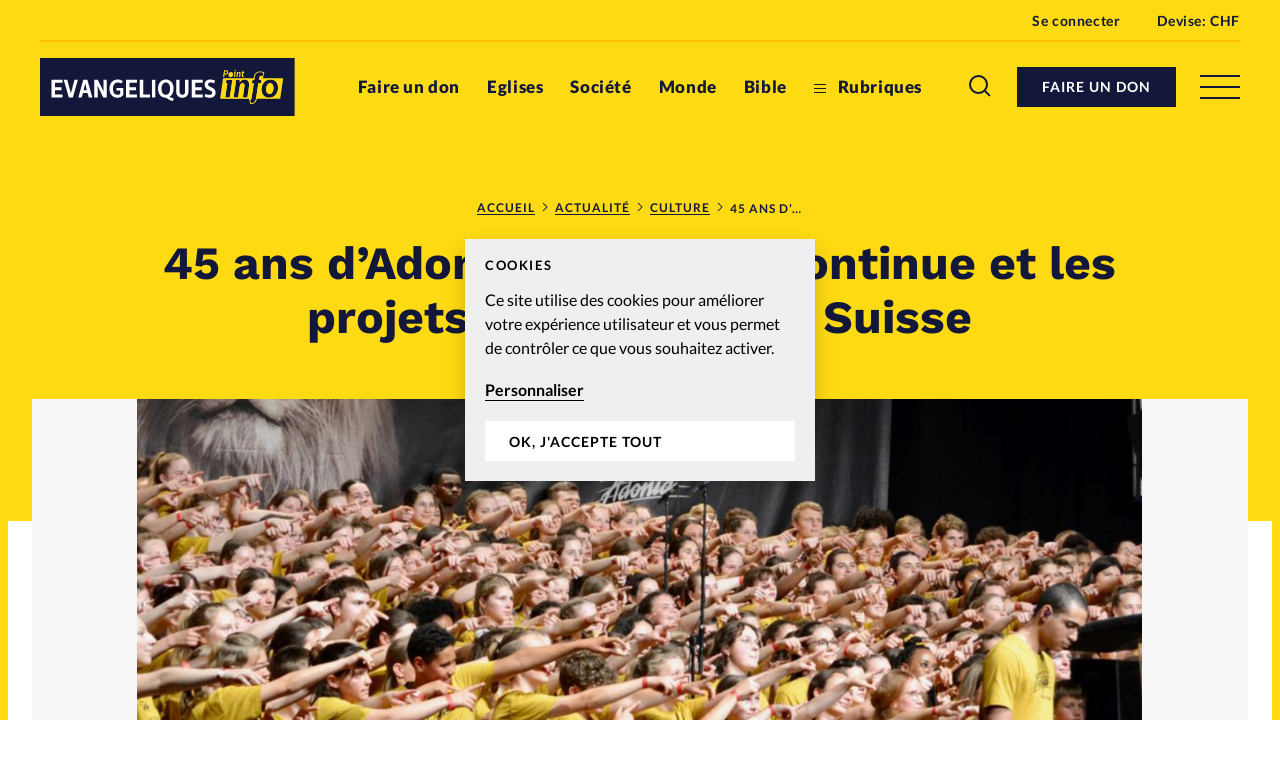

--- FILE ---
content_type: text/html; charset=UTF-8
request_url: https://www.evangeliques.info/2024/03/21/45-ans-dadonia-le-succes-continue-et-les-projets-fourmillent-en-suisse/
body_size: 20388
content:


<!doctype html>
<html class="no-js" lang="fr-FR">
<head>
	<meta charset="" />
	<meta http-equiv="Content-Type" content="text/html; charset=UTF-8" />
	<meta http-equiv="X-UA-Compatible" content="IE=edge">
	<meta name="viewport" content="width=device-width, initial-scale=1">
	<link rel="author" href="/humans.txt" />
	<link rel="pingback" href="" />
	<link rel="profile" href="http://gmpg.org/xfn/11">

	<script type="text/javascript">
		var html = document.getElementsByTagName('html')[0];
		html.className = html.className.replace(/(?:^|\s)no-js(?!\S)/g, 'js');
	</script>

		<meta name='robots' content='index, follow, max-image-preview:large, max-snippet:-1, max-video-preview:-1' />

	<!-- This site is optimized with the Yoast SEO plugin v20.6 - https://yoast.com/wordpress/plugins/seo/ -->
	<title>45 ans d’Adonia: le succès continue et les projets fourmillent en Suisse - Evangeliques.info</title>
	<meta name="description" content="2024 marque le 45e anniversaire de l’association évangélique suisse Adonia. Audiovisuel, sports et musique, les projets ne manquent pas pour sensibiliser les enfants et les jeunes à la foi." />
	<link rel="canonical" href="https://www.evangeliques.info/2024/03/21/45-ans-dadonia-le-succes-continue-et-les-projets-fourmillent-en-suisse/" />
	<meta property="og:locale" content="fr_FR" />
	<meta property="og:type" content="article" />
	<meta property="og:title" content="45 ans d’Adonia: le succès continue et les projets fourmillent en Suisse - Evangeliques.info" />
	<meta property="og:description" content="2024 marque le 45e anniversaire de l’association évangélique suisse Adonia. Audiovisuel, sports et musique, les projets ne manquent pas pour sensibiliser les enfants et les jeunes à la foi." />
	<meta property="og:url" content="https://www.evangeliques.info/2024/03/21/45-ans-dadonia-le-succes-continue-et-les-projets-fourmillent-en-suisse/" />
	<meta property="og:site_name" content="Evangeliques.info" />
	<meta property="article:publisher" content="https://www.facebook.com/Evangeliques.info" />
	<meta property="article:published_time" content="2024-03-21T14:30:00+00:00" />
	<meta property="article:modified_time" content="2024-08-07T08:12:30+00:00" />
	<meta property="og:image" content="https://www.evangeliques.info/wp-content/uploads/sites/2/2024/03/Screenshot-2024-03-21-12.41.36.png" />
	<meta property="og:image:width" content="1414" />
	<meta property="og:image:height" content="818" />
	<meta property="og:image:type" content="image/png" />
	<meta name="author" content="Rédigé par Charlotte Moulin, relu par Maude Burkhalter" />
	<meta name="twitter:card" content="summary_large_image" />
	<meta name="twitter:creator" content="@EvangeliquesI" />
	<meta name="twitter:site" content="@EvangeliquesI" />
	<meta name="twitter:label1" content="Écrit par" />
	<meta name="twitter:data1" content="Rédigé par Charlotte Moulin, relu par Maude Burkhalter" />
	<meta name="twitter:label2" content="Durée de lecture estimée" />
	<meta name="twitter:data2" content="2 minutes" />
	<script type="application/ld+json" class="yoast-schema-graph">{"@context":"https://schema.org","@graph":[{"@type":"Article","@id":"https://www.evangeliques.info/2024/03/21/45-ans-dadonia-le-succes-continue-et-les-projets-fourmillent-en-suisse/#article","isPartOf":{"@id":"https://www.evangeliques.info/2024/03/21/45-ans-dadonia-le-succes-continue-et-les-projets-fourmillent-en-suisse/"},"author":{"name":"Rédigé par Charlotte Moulin, relu par Maude Burkhalter","@id":"https://www.evangeliques.info/#/schema/person/e8ff0dbfdc6eb9add5405623b42e442f"},"headline":"45 ans d’Adonia: le succès continue et les projets fourmillent en Suisse","datePublished":"2024-03-21T14:30:00+00:00","dateModified":"2024-08-07T08:12:30+00:00","mainEntityOfPage":{"@id":"https://www.evangeliques.info/2024/03/21/45-ans-dadonia-le-succes-continue-et-les-projets-fourmillent-en-suisse/"},"wordCount":349,"publisher":{"@id":"https://www.evangeliques.info/#organization"},"image":{"@id":"https://www.evangeliques.info/2024/03/21/45-ans-dadonia-le-succes-continue-et-les-projets-fourmillent-en-suisse/#primaryimage"},"thumbnailUrl":"https://www.evangeliques.info/wp-content/uploads/sites/2/2024/03/Screenshot-2024-03-21-12.41.36.png","keywords":["Bible","Culture","Education","Enfance","Evangéliques","Evangélisation","Jeunesse","Médias","Musique","Sports","Suisse"],"articleSection":["Culture"],"inLanguage":"fr-FR"},{"@type":"WebPage","@id":"https://www.evangeliques.info/2024/03/21/45-ans-dadonia-le-succes-continue-et-les-projets-fourmillent-en-suisse/","url":"https://www.evangeliques.info/2024/03/21/45-ans-dadonia-le-succes-continue-et-les-projets-fourmillent-en-suisse/","name":"45 ans d’Adonia: le succès continue et les projets fourmillent en Suisse - Evangeliques.info","isPartOf":{"@id":"https://www.evangeliques.info/#website"},"primaryImageOfPage":{"@id":"https://www.evangeliques.info/2024/03/21/45-ans-dadonia-le-succes-continue-et-les-projets-fourmillent-en-suisse/#primaryimage"},"image":{"@id":"https://www.evangeliques.info/2024/03/21/45-ans-dadonia-le-succes-continue-et-les-projets-fourmillent-en-suisse/#primaryimage"},"thumbnailUrl":"https://www.evangeliques.info/wp-content/uploads/sites/2/2024/03/Screenshot-2024-03-21-12.41.36.png","datePublished":"2024-03-21T14:30:00+00:00","dateModified":"2024-08-07T08:12:30+00:00","description":"2024 marque le 45e anniversaire de l’association évangélique suisse Adonia. Audiovisuel, sports et musique, les projets ne manquent pas pour sensibiliser les enfants et les jeunes à la foi.","breadcrumb":{"@id":"https://www.evangeliques.info/2024/03/21/45-ans-dadonia-le-succes-continue-et-les-projets-fourmillent-en-suisse/#breadcrumb"},"inLanguage":"fr-FR","potentialAction":[{"@type":"ReadAction","target":["https://www.evangeliques.info/2024/03/21/45-ans-dadonia-le-succes-continue-et-les-projets-fourmillent-en-suisse/"]}]},{"@type":"ImageObject","inLanguage":"fr-FR","@id":"https://www.evangeliques.info/2024/03/21/45-ans-dadonia-le-succes-continue-et-les-projets-fourmillent-en-suisse/#primaryimage","url":"https://www.evangeliques.info/wp-content/uploads/sites/2/2024/03/Screenshot-2024-03-21-12.41.36.png","contentUrl":"https://www.evangeliques.info/wp-content/uploads/sites/2/2024/03/Screenshot-2024-03-21-12.41.36.png","width":1414,"height":818,"caption":"45 ans d’Adonia: le succès continue et les projets fourmillent en Suisse"},{"@type":"BreadcrumbList","@id":"https://www.evangeliques.info/2024/03/21/45-ans-dadonia-le-succes-continue-et-les-projets-fourmillent-en-suisse/#breadcrumb","itemListElement":[{"@type":"ListItem","position":1,"name":"Accueil","item":"https://www.evangeliques.info/"},{"@type":"ListItem","position":2,"name":"Actualité","item":"https://www.evangeliques.info/actualite/"},{"@type":"ListItem","position":3,"name":"Culture","item":"https://www.evangeliques.info/rubrique/culture/"},{"@type":"ListItem","position":4,"name":"45 ans d’Adonia: le succès continue et les projets fourmillent en Suisse"}]},{"@type":"WebSite","@id":"https://www.evangeliques.info/#website","url":"https://www.evangeliques.info/","name":"Evangeliques.info","description":"L&#039;info en continu : francophone, protestante, factuelle.","publisher":{"@id":"https://www.evangeliques.info/#organization"},"potentialAction":[{"@type":"SearchAction","target":{"@type":"EntryPoint","urlTemplate":"https://www.evangeliques.info/?s={search_term_string}"},"query-input":"required name=search_term_string"}],"inLanguage":"fr-FR"},{"@type":"Organization","@id":"https://www.evangeliques.info/#organization","name":"Evangeliques.info","url":"https://www.evangeliques.info/","logo":{"@type":"ImageObject","inLanguage":"fr-FR","@id":"https://www.evangeliques.info/#/schema/logo/image/","url":"https://www.evangeliques.info/wp-content/uploads/sites/2/2020/06/evi-favicon-192x192-1.png","contentUrl":"https://www.evangeliques.info/wp-content/uploads/sites/2/2020/06/evi-favicon-192x192-1.png","width":192,"height":192,"caption":"Evangeliques.info"},"image":{"@id":"https://www.evangeliques.info/#/schema/logo/image/"},"sameAs":["https://www.facebook.com/Evangeliques.info","https://twitter.com/EvangeliquesI"]},{"@type":"Person","@id":"https://www.evangeliques.info/#/schema/person/e8ff0dbfdc6eb9add5405623b42e442f","name":"Rédigé par Charlotte Moulin, relu par Maude Burkhalter","image":{"@type":"ImageObject","inLanguage":"fr-FR","@id":"https://www.evangeliques.info/#/schema/person/image/","url":"https://secure.gravatar.com/avatar/6dc7edec2cdaec062319e2590d3aa6f7?s=96&d=mm&r=g","contentUrl":"https://secure.gravatar.com/avatar/6dc7edec2cdaec062319e2590d3aa6f7?s=96&d=mm&r=g","caption":"Rédigé par Charlotte Moulin, relu par Maude Burkhalter"},"url":"https://www.evangeliques.info/author/charlotte/"}]}</script>
	<!-- / Yoast SEO plugin. -->


<link rel='dns-prefetch' href='//p.alliance-presse.com' />
<link rel='dns-prefetch' href='//js.stripe.com' />
<style id='safe-svg-svg-icon-style-inline-css' type='text/css'>
.safe-svg-cover .safe-svg-inside{display:inline-block;max-width:100%}.safe-svg-cover svg{height:100%;max-height:100%;max-width:100%;width:100%}

</style>
<link rel='stylesheet' id='wc-blocks-vendors-style-css' href='https://www.evangeliques.info/wp-content/plugins/woocommerce/packages/woocommerce-blocks/build/wc-blocks-vendors-style.css' type='text/css' media='all' />
<link rel='stylesheet' id='wc-blocks-style-css' href='https://www.evangeliques.info/wp-content/plugins/woocommerce/packages/woocommerce-blocks/build/wc-blocks-style.css' type='text/css' media='all' />
<link rel='stylesheet' id='wc-memberships-blocks-css' href='https://www.evangeliques.info/wp-content/plugins/woocommerce-memberships/assets/css/blocks/wc-memberships-blocks.min.css' type='text/css' media='all' />
<link rel='stylesheet' id='classic-theme-styles-css' href='https://www.evangeliques.info/wp-includes/css/classic-themes.min.css' type='text/css' media='all' />
<style id='global-styles-inline-css' type='text/css'>
body{--wp--preset--color--black: #000000;--wp--preset--color--cyan-bluish-gray: #abb8c3;--wp--preset--color--white: #ffffff;--wp--preset--color--pale-pink: #f78da7;--wp--preset--color--vivid-red: #cf2e2e;--wp--preset--color--luminous-vivid-orange: #ff6900;--wp--preset--color--luminous-vivid-amber: #fcb900;--wp--preset--color--light-green-cyan: #7bdcb5;--wp--preset--color--vivid-green-cyan: #00d084;--wp--preset--color--pale-cyan-blue: #8ed1fc;--wp--preset--color--vivid-cyan-blue: #0693e3;--wp--preset--color--vivid-purple: #9b51e0;--wp--preset--gradient--vivid-cyan-blue-to-vivid-purple: linear-gradient(135deg,rgba(6,147,227,1) 0%,rgb(155,81,224) 100%);--wp--preset--gradient--light-green-cyan-to-vivid-green-cyan: linear-gradient(135deg,rgb(122,220,180) 0%,rgb(0,208,130) 100%);--wp--preset--gradient--luminous-vivid-amber-to-luminous-vivid-orange: linear-gradient(135deg,rgba(252,185,0,1) 0%,rgba(255,105,0,1) 100%);--wp--preset--gradient--luminous-vivid-orange-to-vivid-red: linear-gradient(135deg,rgba(255,105,0,1) 0%,rgb(207,46,46) 100%);--wp--preset--gradient--very-light-gray-to-cyan-bluish-gray: linear-gradient(135deg,rgb(238,238,238) 0%,rgb(169,184,195) 100%);--wp--preset--gradient--cool-to-warm-spectrum: linear-gradient(135deg,rgb(74,234,220) 0%,rgb(151,120,209) 20%,rgb(207,42,186) 40%,rgb(238,44,130) 60%,rgb(251,105,98) 80%,rgb(254,248,76) 100%);--wp--preset--gradient--blush-light-purple: linear-gradient(135deg,rgb(255,206,236) 0%,rgb(152,150,240) 100%);--wp--preset--gradient--blush-bordeaux: linear-gradient(135deg,rgb(254,205,165) 0%,rgb(254,45,45) 50%,rgb(107,0,62) 100%);--wp--preset--gradient--luminous-dusk: linear-gradient(135deg,rgb(255,203,112) 0%,rgb(199,81,192) 50%,rgb(65,88,208) 100%);--wp--preset--gradient--pale-ocean: linear-gradient(135deg,rgb(255,245,203) 0%,rgb(182,227,212) 50%,rgb(51,167,181) 100%);--wp--preset--gradient--electric-grass: linear-gradient(135deg,rgb(202,248,128) 0%,rgb(113,206,126) 100%);--wp--preset--gradient--midnight: linear-gradient(135deg,rgb(2,3,129) 0%,rgb(40,116,252) 100%);--wp--preset--duotone--dark-grayscale: url('#wp-duotone-dark-grayscale');--wp--preset--duotone--grayscale: url('#wp-duotone-grayscale');--wp--preset--duotone--purple-yellow: url('#wp-duotone-purple-yellow');--wp--preset--duotone--blue-red: url('#wp-duotone-blue-red');--wp--preset--duotone--midnight: url('#wp-duotone-midnight');--wp--preset--duotone--magenta-yellow: url('#wp-duotone-magenta-yellow');--wp--preset--duotone--purple-green: url('#wp-duotone-purple-green');--wp--preset--duotone--blue-orange: url('#wp-duotone-blue-orange');--wp--preset--font-size--small: 13px;--wp--preset--font-size--medium: 20px;--wp--preset--font-size--large: 36px;--wp--preset--font-size--x-large: 42px;--wp--preset--spacing--20: 0.44rem;--wp--preset--spacing--30: 0.67rem;--wp--preset--spacing--40: 1rem;--wp--preset--spacing--50: 1.5rem;--wp--preset--spacing--60: 2.25rem;--wp--preset--spacing--70: 3.38rem;--wp--preset--spacing--80: 5.06rem;--wp--preset--shadow--natural: 6px 6px 9px rgba(0, 0, 0, 0.2);--wp--preset--shadow--deep: 12px 12px 50px rgba(0, 0, 0, 0.4);--wp--preset--shadow--sharp: 6px 6px 0px rgba(0, 0, 0, 0.2);--wp--preset--shadow--outlined: 6px 6px 0px -3px rgba(255, 255, 255, 1), 6px 6px rgba(0, 0, 0, 1);--wp--preset--shadow--crisp: 6px 6px 0px rgba(0, 0, 0, 1);}:where(.is-layout-flex){gap: 0.5em;}body .is-layout-flow > .alignleft{float: left;margin-inline-start: 0;margin-inline-end: 2em;}body .is-layout-flow > .alignright{float: right;margin-inline-start: 2em;margin-inline-end: 0;}body .is-layout-flow > .aligncenter{margin-left: auto !important;margin-right: auto !important;}body .is-layout-constrained > .alignleft{float: left;margin-inline-start: 0;margin-inline-end: 2em;}body .is-layout-constrained > .alignright{float: right;margin-inline-start: 2em;margin-inline-end: 0;}body .is-layout-constrained > .aligncenter{margin-left: auto !important;margin-right: auto !important;}body .is-layout-constrained > :where(:not(.alignleft):not(.alignright):not(.alignfull)){max-width: var(--wp--style--global--content-size);margin-left: auto !important;margin-right: auto !important;}body .is-layout-constrained > .alignwide{max-width: var(--wp--style--global--wide-size);}body .is-layout-flex{display: flex;}body .is-layout-flex{flex-wrap: wrap;align-items: center;}body .is-layout-flex > *{margin: 0;}:where(.wp-block-columns.is-layout-flex){gap: 2em;}.has-black-color{color: var(--wp--preset--color--black) !important;}.has-cyan-bluish-gray-color{color: var(--wp--preset--color--cyan-bluish-gray) !important;}.has-white-color{color: var(--wp--preset--color--white) !important;}.has-pale-pink-color{color: var(--wp--preset--color--pale-pink) !important;}.has-vivid-red-color{color: var(--wp--preset--color--vivid-red) !important;}.has-luminous-vivid-orange-color{color: var(--wp--preset--color--luminous-vivid-orange) !important;}.has-luminous-vivid-amber-color{color: var(--wp--preset--color--luminous-vivid-amber) !important;}.has-light-green-cyan-color{color: var(--wp--preset--color--light-green-cyan) !important;}.has-vivid-green-cyan-color{color: var(--wp--preset--color--vivid-green-cyan) !important;}.has-pale-cyan-blue-color{color: var(--wp--preset--color--pale-cyan-blue) !important;}.has-vivid-cyan-blue-color{color: var(--wp--preset--color--vivid-cyan-blue) !important;}.has-vivid-purple-color{color: var(--wp--preset--color--vivid-purple) !important;}.has-black-background-color{background-color: var(--wp--preset--color--black) !important;}.has-cyan-bluish-gray-background-color{background-color: var(--wp--preset--color--cyan-bluish-gray) !important;}.has-white-background-color{background-color: var(--wp--preset--color--white) !important;}.has-pale-pink-background-color{background-color: var(--wp--preset--color--pale-pink) !important;}.has-vivid-red-background-color{background-color: var(--wp--preset--color--vivid-red) !important;}.has-luminous-vivid-orange-background-color{background-color: var(--wp--preset--color--luminous-vivid-orange) !important;}.has-luminous-vivid-amber-background-color{background-color: var(--wp--preset--color--luminous-vivid-amber) !important;}.has-light-green-cyan-background-color{background-color: var(--wp--preset--color--light-green-cyan) !important;}.has-vivid-green-cyan-background-color{background-color: var(--wp--preset--color--vivid-green-cyan) !important;}.has-pale-cyan-blue-background-color{background-color: var(--wp--preset--color--pale-cyan-blue) !important;}.has-vivid-cyan-blue-background-color{background-color: var(--wp--preset--color--vivid-cyan-blue) !important;}.has-vivid-purple-background-color{background-color: var(--wp--preset--color--vivid-purple) !important;}.has-black-border-color{border-color: var(--wp--preset--color--black) !important;}.has-cyan-bluish-gray-border-color{border-color: var(--wp--preset--color--cyan-bluish-gray) !important;}.has-white-border-color{border-color: var(--wp--preset--color--white) !important;}.has-pale-pink-border-color{border-color: var(--wp--preset--color--pale-pink) !important;}.has-vivid-red-border-color{border-color: var(--wp--preset--color--vivid-red) !important;}.has-luminous-vivid-orange-border-color{border-color: var(--wp--preset--color--luminous-vivid-orange) !important;}.has-luminous-vivid-amber-border-color{border-color: var(--wp--preset--color--luminous-vivid-amber) !important;}.has-light-green-cyan-border-color{border-color: var(--wp--preset--color--light-green-cyan) !important;}.has-vivid-green-cyan-border-color{border-color: var(--wp--preset--color--vivid-green-cyan) !important;}.has-pale-cyan-blue-border-color{border-color: var(--wp--preset--color--pale-cyan-blue) !important;}.has-vivid-cyan-blue-border-color{border-color: var(--wp--preset--color--vivid-cyan-blue) !important;}.has-vivid-purple-border-color{border-color: var(--wp--preset--color--vivid-purple) !important;}.has-vivid-cyan-blue-to-vivid-purple-gradient-background{background: var(--wp--preset--gradient--vivid-cyan-blue-to-vivid-purple) !important;}.has-light-green-cyan-to-vivid-green-cyan-gradient-background{background: var(--wp--preset--gradient--light-green-cyan-to-vivid-green-cyan) !important;}.has-luminous-vivid-amber-to-luminous-vivid-orange-gradient-background{background: var(--wp--preset--gradient--luminous-vivid-amber-to-luminous-vivid-orange) !important;}.has-luminous-vivid-orange-to-vivid-red-gradient-background{background: var(--wp--preset--gradient--luminous-vivid-orange-to-vivid-red) !important;}.has-very-light-gray-to-cyan-bluish-gray-gradient-background{background: var(--wp--preset--gradient--very-light-gray-to-cyan-bluish-gray) !important;}.has-cool-to-warm-spectrum-gradient-background{background: var(--wp--preset--gradient--cool-to-warm-spectrum) !important;}.has-blush-light-purple-gradient-background{background: var(--wp--preset--gradient--blush-light-purple) !important;}.has-blush-bordeaux-gradient-background{background: var(--wp--preset--gradient--blush-bordeaux) !important;}.has-luminous-dusk-gradient-background{background: var(--wp--preset--gradient--luminous-dusk) !important;}.has-pale-ocean-gradient-background{background: var(--wp--preset--gradient--pale-ocean) !important;}.has-electric-grass-gradient-background{background: var(--wp--preset--gradient--electric-grass) !important;}.has-midnight-gradient-background{background: var(--wp--preset--gradient--midnight) !important;}.has-small-font-size{font-size: var(--wp--preset--font-size--small) !important;}.has-medium-font-size{font-size: var(--wp--preset--font-size--medium) !important;}.has-large-font-size{font-size: var(--wp--preset--font-size--large) !important;}.has-x-large-font-size{font-size: var(--wp--preset--font-size--x-large) !important;}
.wp-block-navigation a:where(:not(.wp-element-button)){color: inherit;}
:where(.wp-block-columns.is-layout-flex){gap: 2em;}
.wp-block-pullquote{font-size: 1.5em;line-height: 1.6;}
</style>
<style id='woocommerce-inline-inline-css' type='text/css'>
.woocommerce form .form-row .required { visibility: visible; }
</style>
<link rel='stylesheet' id='ppress-frontend-css' href='https://www.evangeliques.info/wp-content/plugins/wp-user-avatar/assets/css/frontend.min.css' type='text/css' media='all' />
<link rel='stylesheet' id='ppress-flatpickr-css' href='https://www.evangeliques.info/wp-content/plugins/wp-user-avatar/assets/flatpickr/flatpickr.min.css' type='text/css' media='all' />
<link rel='stylesheet' id='ppress-select2-css' href='https://www.evangeliques.info/wp-content/plugins/wp-user-avatar/assets/select2/select2.min.css' type='text/css' media='all' />
<link rel='stylesheet' id='give-styles-css' href='https://www.evangeliques.info/wp-content/plugins/give/assets/dist/css/give.css' type='text/css' media='all' />
<link rel='stylesheet' id='give-donation-summary-style-frontend-css' href='https://www.evangeliques.info/wp-content/plugins/give/assets/dist/css/give-donation-summary.css' type='text/css' media='all' />
<link rel='stylesheet' id='give_ffm_frontend_styles-css' href='https://www.evangeliques.info/wp-content/plugins/give-form-field-manager/assets/dist/css/give-ffm-frontend.css' type='text/css' media='all' />
<link rel='stylesheet' id='give_ffm_datepicker_styles-css' href='https://www.evangeliques.info/wp-content/plugins/give-form-field-manager/assets/dist/css/give-ffm-datepicker.css' type='text/css' media='all' />
<link rel='stylesheet' id='give_recurring_css-css' href='https://www.evangeliques.info/wp-content/plugins/give-recurring/assets/css/give-recurring.min.css' type='text/css' media='all' />
<link rel='stylesheet' id='currency-switcher-css' href='https://www.evangeliques.info/wp-content/plugins/woocommerce-multicurrency/src/WOOMC/Currency/Switcher/currency-switcher.css' type='text/css' media='all' />
<link rel='stylesheet' id='supt-styles-css' href='https://www.evangeliques.info/wp-content/themes/alliance-presse/static/bundle.661f3f4d.css' type='text/css' media='all' />
<link rel='preload' as='font' id='supt-preload-font-lato-regular-css' href='https://www.evangeliques.info/wp-content/themes/alliance-presse/static/fonts/lato/lato-regular.woff2' type='font/woff2' media='all' />
<link rel='preload' as='font' id='supt-preload-font-lato-bold-css' href='https://www.evangeliques.info/wp-content/themes/alliance-presse/static/fonts/lato/lato-bold.woff2' type='font/woff2' media='all' />
<link rel='preload' as='font' id='supt-preload-font-lato-black-css' href='https://www.evangeliques.info/wp-content/themes/alliance-presse/static/fonts/lato/lato-black.woff2' type='font/woff2' media='all' />
<link rel='preload' as='font' id='supt-preload-font-worksans-bold-css' href='https://www.evangeliques.info/wp-content/themes/alliance-presse/static/fonts/worksans/worksans-bold.woff2' type='font/woff2' media='all' />
<script type='text/javascript' src='//p.alliance-presse.com/ads/www/delivery/asyncjs.php' id='ad-delivery-script-js'></script>
<script type='text/javascript' src='https://www.evangeliques.info/wp-includes/js/jquery/jquery.min.js' id='jquery-core-js'></script>
<script type='text/javascript' src='https://www.evangeliques.info/wp-includes/js/jquery/jquery-migrate.min.js' id='jquery-migrate-js'></script>
<script type='text/javascript' src='https://www.evangeliques.info/wp-includes/js/jquery/ui/core.min.js' id='jquery-ui-core-js'></script>
<script type='text/javascript' src='https://www.evangeliques.info/wp-includes/js/jquery/ui/datepicker.min.js' id='jquery-ui-datepicker-js'></script>
<script type='text/javascript' id='jquery-ui-datepicker-js-after'>
jQuery(function(jQuery){jQuery.datepicker.setDefaults({"closeText":"Fermer","currentText":"Aujourd\u2019hui","monthNames":["janvier","f\u00e9vrier","mars","avril","mai","juin","juillet","ao\u00fbt","septembre","octobre","novembre","d\u00e9cembre"],"monthNamesShort":["Jan","F\u00e9v","Mar","Avr","Mai","Juin","Juil","Ao\u00fbt","Sep","Oct","Nov","D\u00e9c"],"nextText":"Suivant","prevText":"Pr\u00e9c\u00e9dent","dayNames":["dimanche","lundi","mardi","mercredi","jeudi","vendredi","samedi"],"dayNamesShort":["dim","lun","mar","mer","jeu","ven","sam"],"dayNamesMin":["D","L","M","M","J","V","S"],"dateFormat":"d M yy","firstDay":1,"isRTL":false});});
</script>
<script type='text/javascript' src='https://www.evangeliques.info/wp-includes/js/jquery/ui/mouse.min.js' id='jquery-ui-mouse-js'></script>
<script type='text/javascript' src='https://www.evangeliques.info/wp-includes/js/jquery/ui/slider.min.js' id='jquery-ui-slider-js'></script>
<script type='text/javascript' src='https://www.evangeliques.info/wp-includes/js/clipboard.min.js' id='clipboard-js'></script>
<script type='text/javascript' src='https://www.evangeliques.info/wp-includes/js/plupload/moxie.min.js' id='moxiejs-js'></script>
<script type='text/javascript' src='https://www.evangeliques.info/wp-includes/js/plupload/plupload.min.js' id='plupload-js'></script>
<script type='text/javascript' src='https://www.evangeliques.info/wp-includes/js/underscore.min.js' id='underscore-js'></script>
<script type='text/javascript' src='https://www.evangeliques.info/wp-includes/js/dist/vendor/wp-polyfill-inert.min.js' id='wp-polyfill-inert-js'></script>
<script type='text/javascript' src='https://www.evangeliques.info/wp-includes/js/dist/vendor/regenerator-runtime.min.js' id='regenerator-runtime-js'></script>
<script type='text/javascript' src='https://www.evangeliques.info/wp-includes/js/dist/vendor/wp-polyfill.min.js' id='wp-polyfill-js'></script>
<script type='text/javascript' src='https://www.evangeliques.info/wp-includes/js/dist/dom-ready.min.js' id='wp-dom-ready-js'></script>
<script type='text/javascript' src='https://www.evangeliques.info/wp-includes/js/dist/hooks.min.js' id='wp-hooks-js'></script>
<script type='text/javascript' src='https://www.evangeliques.info/wp-includes/js/dist/i18n.min.js' id='wp-i18n-js'></script>
<script type='text/javascript' id='wp-i18n-js-after'>
wp.i18n.setLocaleData( { 'text direction\u0004ltr': [ 'ltr' ] } );
</script>
<script type='text/javascript' id='wp-a11y-js-translations'>
( function( domain, translations ) {
	var localeData = translations.locale_data[ domain ] || translations.locale_data.messages;
	localeData[""].domain = domain;
	wp.i18n.setLocaleData( localeData, domain );
} )( "default", {"translation-revision-date":"2025-10-01 05:33:45+0000","generator":"GlotPress\/4.0.1","domain":"messages","locale_data":{"messages":{"":{"domain":"messages","plural-forms":"nplurals=2; plural=n > 1;","lang":"fr"},"Notifications":["Notifications"]}},"comment":{"reference":"wp-includes\/js\/dist\/a11y.js"}} );
</script>
<script type='text/javascript' src='https://www.evangeliques.info/wp-includes/js/dist/a11y.min.js' id='wp-a11y-js'></script>
<script type='text/javascript' id='plupload-handlers-js-extra'>
/* <![CDATA[ */
var pluploadL10n = {"queue_limit_exceeded":"Vous avez tent\u00e9 de t\u00e9l\u00e9verser trop de fichiers \u00e0 la fois.","file_exceeds_size_limit":"%s d\u00e9passe la limite de t\u00e9l\u00e9versement de ce site.","zero_byte_file":"Le fichier est vide. Veuillez en essayer un autre.","invalid_filetype":"D\u00e9sol\u00e9, vous n\u2019avez pas l\u2019autorisation de t\u00e9l\u00e9verser ce type de fichier.","not_an_image":"Ce fichier n\u2019est pas une image. Veuillez en t\u00e9l\u00e9verser un autre.","image_memory_exceeded":"M\u00e9moire d\u00e9pass\u00e9e. Veuillez r\u00e9essayer avec un fichier plus petit.","image_dimensions_exceeded":"Ce fichier est plus grand que la taille maximale. Veuillez en t\u00e9l\u00e9verser un autre.","default_error":"Une erreur est survenue lors du t\u00e9l\u00e9versement. Veuillez r\u00e9essayer plus tard.","missing_upload_url":"Il y a une erreur de configuration. Veuillez contacter l\u2019administrateur ou l\u2019administratrice de votre serveur.","upload_limit_exceeded":"Vous ne pouvez t\u00e9l\u00e9verser qu\u2019un fichier.","http_error":"Le serveur a renvoy\u00e9 une r\u00e9ponse inattendue. Cependant, le fichier a peut-\u00eatre \u00e9t\u00e9 bien t\u00e9l\u00e9vers\u00e9. Veuillez v\u00e9rifier dans la m\u00e9diath\u00e8que ou actualiser la page.","http_error_image":"Le serveur ne peut pas traiter l\u2019image. Cela peut se produire si le serveur est occup\u00e9 ou ne dispose pas de suffisamment de ressources pour terminer la t\u00e2che. T\u00e9l\u00e9verser une image plus petite peut aider. La taille maximale sugg\u00e9r\u00e9e est de 2560 pixels.","upload_failed":"Le t\u00e9l\u00e9versement a \u00e9chou\u00e9.","big_upload_failed":"Veuillez essayer de t\u00e9l\u00e9verser ce fichier \u00e0 l\u2019aide de l\u2019%1$soutil de t\u00e9l\u00e9versement%2$s.","big_upload_queued":"%s d\u00e9passe la limite de t\u00e9l\u00e9versement pour l\u2019outil de t\u00e9l\u00e9versement multiple utilis\u00e9 avec votre navigateur.","io_error":"Erreur I\/O (entr\u00e9es-sorties).","security_error":"Erreur de s\u00e9curit\u00e9.","file_cancelled":"Fichier annul\u00e9.","upload_stopped":"T\u00e9l\u00e9versement stopp\u00e9.","dismiss":"Ignorer","crunching":"En cours de traitement\u2026","deleted":"d\u00e9plac\u00e9 dans la corbeille.","error_uploading":"\u00ab\u00a0%s\u00a0\u00bb n\u2019a pas pu \u00eatre t\u00e9l\u00e9vers\u00e9.","unsupported_image":"Cette image ne peut pas \u00eatre affich\u00e9e dans un navigateur. Pour un meilleur r\u00e9sultat, convertissez-la en JPEG avant de la t\u00e9l\u00e9verser.","noneditable_image":"Cette image ne peut pas \u00eatre trait\u00e9e par le serveur web. Convertissez-la en JPEG ou PNG avant de la t\u00e9l\u00e9verser.","file_url_copied":"L\u2019URL du fichier a \u00e9t\u00e9 copi\u00e9e dans votre presse-papier"};
/* ]]> */
</script>
<script type='text/javascript' src='https://www.evangeliques.info/wp-includes/js/plupload/handlers.min.js' id='plupload-handlers-js'></script>
<script type='text/javascript' id='give_ffm_frontend-js-extra'>
/* <![CDATA[ */
var give_ffm_frontend = {"ajaxurl":"https:\/\/www.evangeliques.info\/wp-admin\/admin-ajax.php","error_message":"Please complete all required fields","submit_button_text":"Donate Now","nonce":"585d317848","confirmMsg":"Are you sure?","i18n":{"timepicker":{"choose_time":"Choose Time","time":"Time","hour":"Hour","minute":"Minute","second":"Second","done":"Done","now":"Now"},"repeater":{"max_rows":"You have added the maximum number of fields allowed."}},"plupload":{"url":"https:\/\/www.evangeliques.info\/wp-admin\/admin-ajax.php?nonce=80427a9b57","flash_swf_url":"https:\/\/www.evangeliques.info\/wp-includes\/js\/plupload\/plupload.flash.swf","filters":[{"title":"Allowed Files","extensions":"*"}],"multipart":true,"urlstream_upload":true}};
/* ]]> */
</script>
<script type='text/javascript' src='https://www.evangeliques.info/wp-content/plugins/give-form-field-manager/assets/dist/js/give-ffm-frontend.js' id='give_ffm_frontend-js'></script>
<script type='text/javascript' id='swp-js-js-extra'>
/* <![CDATA[ */
var swp_data = {"replacements":{"woocommerce-subscriptions|You have no active subscriptions.||":"Vous n'avez pas d'abonnement en cours.","woocommerce-subscriptions|Browse products||":"Afficher les produits","supt|Alliance Presse - Connexion|Register form|":"Connexion \u00e0 votre compte Alliance Presse sur Evang\u00e9liques.info","supt|Pour vous connecter \u00e0 votre compte Alliance Presse, saisissez votre e-mail et votre mot de passe. Un seul compte vous permet d\u2019acc\u00e8der \u00e0 tous nos sites.|Register form|":"Votre compte client vous permet d'acc\u00e9der \u00e0\u00a0tous <a href=\"https:\/\/www.alliance-presse.info\/ target=_blank \">nos sites Alliance Presse<\/a>. Si vous avez d\u00e9j\u00e0\u00a0un compte\u00a0Alliance Presse, saisissez votre e-mail et votre mot de passe.","woocommerce|Thanks for creating an account on %1$s. Your username is %2$s. You can access your account area to view orders, change your password, and more at: %3$s||":"Merci d\u2019avoir cr\u00e9\u00e9 un compte sur %1$s. Votre identifiant est %2$s. Vous pouvez acc\u00e9der \u00e0 l\u2019espace membre de votre compte pour visualiser vos commandes, changer votre mot de passe ou vos coordonn\u00e9es : %3$s","woocommerce|As a reminder, here are your order details:||":"Pour rappel, voici les d\u00e9tails de votre achat :","woocommerce|Your order on %s has been refunded. There are more details below for your reference:||":"Votre commande sur %s a \u00e9t\u00e9 rembours\u00e9e. Vous trouverez le d\u00e9tail ci-dessous :","woocommerce|Thanks for your order. It\u2019s on-hold until we confirm that payment has been received. In the meantime, here\u2019s a reminder of what you ordered:||":"Merci pour votre commande. Elle est en attente jusqu'\u00e0 ce que nous confirmions que le paiement ait bien \u00e9t\u00e9 re\u00e7u. Voici le r\u00e9sum\u00e9 de votre achat :","supt|Alliance Presse - S\u2019enregistrer|Register form|":"Cr\u00e9er un compte Alliance Presse sur Evang\u00e9liques.info","supt|Pour vous enregistrer \u00e0 Alliance Presse, saisissez vos coordonn\u00e9es. Un seul compte vous permet d\u2019acc\u00e9der \u00e0 tous nos sites.|Register form|":"En cr\u00e9ant un compte client vous pourrez acc\u00e9der \u00e0 tous <a href=\"https:\/\/www.alliance-presse.info\/ target=_blank \">nos sites Alliance Presse<\/a>. Si vous avez d\u00e9j\u00e0 un compte Alliance Presse, <a href=\"\/mon-compte\">connectez-vous<\/a>.","woocommerce|Country \/ Region||":"Pays \/ R\u00e9gion","woocommerce|Your personal data will be used to process your order, support your experience throughout this website, and for other purposes described in our %s.||":"Vos donn\u00e9es personnelles seront utilis\u00e9es pour traiter votre commande, soutenir votre exp\u00e9rience sur ce site et \u00e0 d'autres fins d\u00e9crites dans %s.","woocommerce|includes||":"comprend","woocommerce|Sous-total:||":"Sous-total :\n","woocommerce|Thank you. Your order has been received.||":"Merci pour votre commande !"},"lang":"fr_FR","discovery":"","available":[],"discovery_endpoint":"","discovery_nonce":"","domains":["woocommerce-subscriptions","supt","woocommerce"]};
/* ]]> */
</script>
<script type='text/javascript' src='https://www.evangeliques.info/wp-content/plugins/say-what-pro/assets/build/frontend.js' id='swp-js-js'></script>
<script type='text/javascript' src='https://www.evangeliques.info/wp-content/plugins/wp-user-avatar/assets/flatpickr/flatpickr.min.js' id='ppress-flatpickr-js'></script>
<script type='text/javascript' src='https://www.evangeliques.info/wp-content/plugins/wp-user-avatar/assets/select2/select2.min.js' id='ppress-select2-js'></script>
<script type='text/javascript' id='give-stripe-js-js-extra'>
/* <![CDATA[ */
var give_stripe_vars = {"zero_based_currency":"","zero_based_currencies_list":["JPY","KRW","CLP","ISK","BIF","DJF","GNF","KHR","KPW","LAK","LKR","MGA","MZN","VUV"],"sitename":"","checkoutBtnTitle":"Donner","publishable_key":"pk_live_51GMajwK2XsQaXHzow2PCV76apdRNwmdZ2peiV1lFeBWNnZcWBbKjQlCJm7kYmGB1tFG6YWS1jLNBGbpFQ0RsKSQJ00UORNa9LJ","checkout_image":"","checkout_address":"","checkout_processing_text":"Don en cours de traitement...","give_version":"2.26.0","cc_fields_format":"multi","card_number_placeholder_text":"Num\u00e9ro de la carte","card_cvc_placeholder_text":"CVC","donate_button_text":"Donnez maintenant","element_font_styles":{"cssSrc":false},"element_base_styles":{"color":"#32325D","fontWeight":500,"fontSize":"16px","fontSmoothing":"antialiased","::placeholder":{"color":"#222222"},":-webkit-autofill":{"color":"#e39f48"}},"element_complete_styles":{},"element_empty_styles":{},"element_invalid_styles":{},"float_labels":"","base_country":"CH","preferred_locale":"fr","stripe_card_update":"","stripe_becs_update":""};
/* ]]> */
</script>
<script type='text/javascript' src='https://js.stripe.com/v3/' id='give-stripe-js-js'></script>
<script type='text/javascript' src='https://www.evangeliques.info/wp-content/plugins/give/assets/dist/js/give-stripe.js' id='give-stripe-onpage-js-js'></script>
<script type='text/javascript' src='https://www.evangeliques.info/wp-content/plugins/give/assets/dist/js/give-stripe-sepa.js' id='give-stripe-sepa-js'></script>
<script type='text/javascript' id='give-js-extra'>
/* <![CDATA[ */
var give_global_vars = {"ajaxurl":"https:\/\/www.evangeliques.info\/wp-admin\/admin-ajax.php","checkout_nonce":"662eda559a","currency":"CHF","currency_sign":" CHF","currency_pos":"after","thousands_separator":" ","decimal_separator":".","no_gateway":"Veuillez s\u00e9lectionner votre mode de paiement.","bad_minimum":"Le montant du don minimum pour ce formulaire est de","bad_maximum":"Le montant maximum du don personnalis\u00e9 pour ce formulaire est","general_loading":"Chargement\u2026","purchase_loading":"Veuillez patienter\u2026","textForOverlayScreen":"<h3>En cours...<\/h3><p>This will only take a second!<\/p>","number_decimals":"2","is_test_mode":"","give_version":"2.26.0","magnific_options":{"main_class":"give-modal","close_on_bg_click":false},"form_translation":{"payment-mode":"Veuillez s\u00e9lectionner un moyen de paiement.","give_first":"Veuillez saisir votre pr\u00e9nom.","give_last":"Veuillez saisir votre nom.","give_email":"Veuillez saisir une adresse de messagerie valide.","give_user_login":"Identifiant ou adresse de messagerie non valide.","give_user_pass":"Saisir un mot de passe.","give_user_pass_confirm":"Confirmer le mot de passe.","give_agree_to_terms":"Vous devez \u00eatre d\u2019accord avec les termes et conditions."},"confirm_email_sent_message":"Veuillez v\u00e9rifier votre e-mail et cliquer sur le lien pour acc\u00e9der \u00e0 votre historique complet de dons.","ajax_vars":{"ajaxurl":"https:\/\/www.evangeliques.info\/wp-admin\/admin-ajax.php","ajaxNonce":"91d536088e","loading":"En cours de chargement","select_option":"Veuillez s\u00e9lectionner une option","default_gateway":"stripe","permalinks":"1","number_decimals":2},"cookie_hash":"35e34a0806187e2f0206d0e2eec48f9b","session_nonce_cookie_name":"wp-give_session_reset_nonce_35e34a0806187e2f0206d0e2eec48f9b","session_cookie_name":"wp-give_session_35e34a0806187e2f0206d0e2eec48f9b","delete_session_nonce_cookie":"0"};
var giveApiSettings = {"root":"https:\/\/www.evangeliques.info\/wp-json\/give-api\/v2\/","rest_base":"give-api\/v2"};
/* ]]> */
</script>
<script type='text/javascript' id='give-js-translations'>
( function( domain, translations ) {
	var localeData = translations.locale_data[ domain ] || translations.locale_data.messages;
	localeData[""].domain = domain;
	wp.i18n.setLocaleData( localeData, domain );
} )( "give", {"translation-revision-date":"2023-04-06 21:03:13+0000","generator":"GlotPress\/4.0.0-alpha.4","domain":"messages","locale_data":{"messages":{"":{"domain":"messages","plural-forms":"nplurals=2; plural=n > 1;","lang":"fr"},"Dismiss this notice.":["Supprimer ce message."]}},"comment":{"reference":"assets\/dist\/js\/give.js"}} );
</script>
<script type='text/javascript' src='https://www.evangeliques.info/wp-content/plugins/give/assets/dist/js/give.js' id='give-js'></script>
<script type='text/javascript' id='give_recurring_script-js-extra'>
/* <![CDATA[ */
var Give_Recurring_Vars = {"email_access":"1","pretty_intervals":{"1":"Tous les","2":"Tous les deux","3":"Tous les trois","4":"Tous les quatre","5":"Tous les cinq","6":"Tous les six"},"pretty_periods":{"day":"Quotidien","week":"Hebdomadaire","month":"Mensuel","quarter":"Trimestriel","half-year":"Semi-Annually","year":"Annuel"},"messages":{"daily_forbidden":"The selected payment method does not support daily recurring giving. Please select another payment method or supported giving frequency.","confirm_cancel":"\u00cates-vous s\u00fbr de vouloir arr\u00eater ce don r\u00e9gulier ?"},"multi_level_message_pre_text":"Vous avez choisi de donner"};
/* ]]> */
</script>
<script type='text/javascript' src='https://www.evangeliques.info/wp-content/plugins/give-recurring/assets/js/give-recurring.min.js' id='give_recurring_script-js'></script>
<link rel="https://api.w.org/" href="https://www.evangeliques.info/wp-json/" /><link rel="alternate" type="application/json" href="https://www.evangeliques.info/wp-json/wp/v2/posts/184935" /><link rel="EditURI" type="application/rsd+xml" title="RSD" href="https://www.evangeliques.info/xmlrpc.php?rsd" />
<link rel="wlwmanifest" type="application/wlwmanifest+xml" href="https://www.evangeliques.info/wp-includes/wlwmanifest.xml" />
<meta name="generator" content="WordPress 6.2.8" />
<meta name="generator" content="WooCommerce 7.6.0" />
<link rel='shortlink' href='https://www.evangeliques.info/?p=184935' />
<meta name="generator" content="Give v2.26.0" />
	<noscript><style>.woocommerce-product-gallery{ opacity: 1 !important; }</style></noscript>
	<link rel="icon" href="https://www.evangeliques.info/wp-content/uploads/sites/2/2020/06/evi-favicon-192x192-1-100x100.png" sizes="32x32" />
<link rel="icon" href="https://www.evangeliques.info/wp-content/uploads/sites/2/2020/06/evi-favicon-192x192-1.png" sizes="192x192" />
<link rel="apple-touch-icon" href="https://www.evangeliques.info/wp-content/uploads/sites/2/2020/06/evi-favicon-192x192-1.png" />
<meta name="msapplication-TileImage" content="https://www.evangeliques.info/wp-content/uploads/sites/2/2020/06/evi-favicon-192x192-1.png" />

</head>

<body class="give-recurring woocommerce-no-js woocommerce-multicurrency-CHF has-terciary-menu has-currency-selector page page-single page-single-post theme-evi">
	<a class="page__skip-link screen-reader-text" href="#content">Skip to content</a>

		<div class="site-navigation site-navigation--second-level"  data-site-navigation>
	<div class="site-navigation__nav-bar">
				<div class="site-navigation__brand">
			<a href="https://www.evangeliques.info/">
				<img  src="https://www.evangeliques.info/wp-content/uploads/sites/2/2020/05/evang-info-bg.svg" alt="Logo Evangéliques.info">
			</a>
		</div>

						<nav class="site-navigation__nav" role="navigation">
			<div>
					<a
						href="https://www.alliance-presse.info/donations/soutenez-evangeliques-info/"
						class=" menu-item menu-item-type-custom menu-item-object-custom menu-item-184817"
						 target="_blank"												rel="noreferrer noopener"
											>
						Faire un don
					</a>
				</div><div>
					<a
						href="https://www.evangeliques.info/rubrique/eglises/"
						class=" menu-item menu-item-type-taxonomy menu-item-object-category menu-item-100383"
																	>
						Eglises
					</a>
				</div><div>
					<a
						href="https://www.evangeliques.info/rubrique/societe/"
						class=" menu-item menu-item-type-taxonomy menu-item-object-category menu-item-100384"
																	>
						Société
					</a>
				</div><div>
					<a
						href="https://www.evangeliques.info/rubrique/monde/"
						class=" menu-item menu-item-type-taxonomy menu-item-object-category menu-item-100385"
																	>
						Monde
					</a>
				</div><div>
					<a
						href="https://www.evangeliques.info/rubrique/bible/"
						class=" menu-item menu-item-type-taxonomy menu-item-object-category menu-item-100386"
																	>
						Bible
					</a>
				</div><div>
					<a
						href="https://www.evangeliques.info/actualite/"
						class=" menu-item menu-item-type-custom menu-item-object-custom menu-item-151539"
																	>
						Toute l'actualité
					</a>
				</div><div>
					<a href="#" data-site-navigation-toggle>
						<svg xmlns="http://www.w3.org/2000/svg" viewBox="0 0 12 9">
							<path fill-rule="evenodd" d="M12 8v1H0V8h12zm0-4v1H0V4h12zm0-4v1H0V0h12z"/>
						</svg>
						Rubriques
					</a>
				</div>		</nav>
		
						<button class="site-navigation__toggle" data-site-navigation-toggle aria-label="Menu" aria-expanded="false" aria-controls="menu">
			<div class="site-navigation__toggle-icon" aria-hidden="true">
				<div class="site-navigation__toggle-bar"></div>
			</div>
		</button>
		
						<div class="site-navigation__tertiary-wrapper">
												<a href="https://www.evangeliques.info/mon-compte/" >Se connecter</a>
																<button data-currency-selector="toggle" data-a11y-dialog-show="modal-currency_edition">Devise:&nbsp;<span>CHF</span></button>
									</div>
		
		<nav class="site-navigation__actions">
			<a href="https://www.evangeliques.info/recherche/" aria-label="Recherche">
				<svg role="img">
					
					<use href="#magnifier" />
				</svg>
			</a>

						


<div class="wp-block-button " >
	<a
		class="wp-block-button__link "
		
		href="https://www.alliance-presse.info/donations/soutenez-evangeliques-info/"			>
		Faire un don
			</a>
</div>
					</nav>
	</div>
	<div id="menu" class="site-navigation__menu">

						<div class="site-navigation__secondary-wrapper">
							<div class="site-navigation__secondary-wrapper-title">
					<span>Rubriques</span>
				</div>
						<nav role="navigation">
								<div>
					<a
						tabindex="-1"
						href="https://www.evangeliques.info/actualite/"
						class=" menu-item menu-item-type-post_type menu-item-object-page current_page_parent menu-item-119992"
																	>
						Toute l'actualité
					</a>
				</div>
								<div>
					<a
						tabindex="-1"
						href="https://www.evangeliques.info/rubrique/bible/"
						class="menu-item menu-item-type-custom "
																	>
						Bible
					</a>
				</div>
								<div>
					<a
						tabindex="-1"
						href="https://www.evangeliques.info/rubrique/culture/"
						class="menu-item menu-item-type-custom "
																	>
						Culture
					</a>
				</div>
								<div>
					<a
						tabindex="-1"
						href="https://www.evangeliques.info/rubrique/economie/"
						class="menu-item menu-item-type-custom "
																	>
						Economie
					</a>
				</div>
								<div>
					<a
						tabindex="-1"
						href="https://www.evangeliques.info/rubrique/eglises/"
						class="menu-item menu-item-type-custom "
																	>
						Eglises
					</a>
				</div>
								<div>
					<a
						tabindex="-1"
						href="https://www.evangeliques.info/rubrique/histoire/"
						class="menu-item menu-item-type-custom "
																	>
						Histoire
					</a>
				</div>
								<div>
					<a
						tabindex="-1"
						href="https://www.evangeliques.info/rubrique/laicite/"
						class="menu-item menu-item-type-custom "
																	>
						Laicité
					</a>
				</div>
								<div>
					<a
						tabindex="-1"
						href="https://www.evangeliques.info/rubrique/liberte-religieuse/"
						class="menu-item menu-item-type-custom "
																	>
						Liberté religieuse
					</a>
				</div>
								<div>
					<a
						tabindex="-1"
						href="https://www.evangeliques.info/rubrique/mission/"
						class="menu-item menu-item-type-custom "
																	>
						Mission
					</a>
				</div>
								<div>
					<a
						tabindex="-1"
						href="https://www.evangeliques.info/rubrique/monde/"
						class="menu-item menu-item-type-custom "
																	>
						Monde
					</a>
				</div>
								<div>
					<a
						tabindex="-1"
						href="https://www.evangeliques.info/rubrique/people/"
						class="menu-item menu-item-type-custom "
																	>
						People
					</a>
				</div>
								<div>
					<a
						tabindex="-1"
						href="https://www.evangeliques.info/rubrique/politique/"
						class="menu-item menu-item-type-custom "
																	>
						Politique
					</a>
				</div>
								<div>
					<a
						tabindex="-1"
						href="https://www.evangeliques.info/rubrique/religions/"
						class="menu-item menu-item-type-custom "
																	>
						Religions
					</a>
				</div>
								<div>
					<a
						tabindex="-1"
						href="https://www.evangeliques.info/rubrique/societe/"
						class="menu-item menu-item-type-custom "
																	>
						Société
					</a>
				</div>
							</nav>
		</div>
		
				<div class="site-navigation__primary-wrapper">
			<nav role="navigation">
													<div>
						<a
						 	tabindex="-1"
							href="https://www.evangeliques.info/?page_id=100160"
							class=" menu-item menu-item-type-post_type menu-item-object-page menu-item-120008"
																				>
							Accueil
						</a>
					</div>
									<div>
						<a
						 	tabindex="-1"
							href="https://www.alliance-presse.info/donations/soutenez-evangeliques-info/"
							class=" menu-item menu-item-type-custom menu-item-object-custom menu-item-184816"
							 target="_blank"														rel="noreferrer noopener"
													>
							Faire un don
						</a>
					</div>
									<div>
						<a
						 	tabindex="-1"
							href="https://www.evangeliques.info/le-site-evangeliques-info/"
							class=" menu-item menu-item-type-post_type menu-item-object-page menu-item-120009"
																				>
							À propos
						</a>
					</div>
									<div>
						<a
						 	tabindex="-1"
							href="https://www.evangeliques.info/presentation-de-la-redaction/"
							class=" menu-item menu-item-type-post_type menu-item-object-page menu-item-104427"
																				>
							La rédaction
						</a>
					</div>
									<div>
						<a
						 	tabindex="-1"
							href="https://www.evangeliques.info/mon-compte/"
							class=" menu-item menu-item-type-post_type menu-item-object-page menu-item-100894"
																				>
							Mon compte
						</a>
					</div>
									<div>
						<a
						 	tabindex="-1"
							href="https://www.evangeliques.info/changement-d-adresse/"
							class=" menu-item menu-item-type-custom menu-item-object-custom menu-item-153942"
																				>
							Changement d'adresse
						</a>
					</div>
									<div>
						<a
						 	tabindex="-1"
							href="https://www.evangeliques.info/contact/"
							class=" menu-item menu-item-type-post_type menu-item-object-page menu-item-101918"
																				>
							Nous contacter
						</a>
					</div>
				
								<div class="site-navigation__social-wrapper">
									<a tabindex="-1" class="icon" href="https://twitter.com/EvangeliquesI" target="_blank" rel="noreferrer noopener" aria-label="Twitter">
						<svg role="img">
							
							<use href="#twitter" />
						</svg>
					</a>
									<a tabindex="-1" class="icon" href="https://www.facebook.com/Evangeliques.info/" target="_blank" rel="noreferrer noopener" aria-label="Facebook">
						<svg role="img">
							
							<use href="#facebook" />
						</svg>
					</a>
								</div>
			</nav>
		</div>

				<div class="site-navigation__editor-info">
			<svg class="footer__mid-logo-svg" role="img">
				<use href="#logo-ape-white" />
			</svg>
			<a tabindex="-1" href="http://www.alliance-presse.info">Éditeur: alliance-presse.info</a>
		</div>

	</div>
</div>
	<div id="modal-currency_edition" class="modal "  data-modal style="display:none;">
	<div class="modal__overlay is-hidden" data-a11y-dialog-hide tabindex="-1"></div>
	<dialog  aria-labelledby="dialogTitle"  class="modal__dialog">
		<button aria-label="Fermer cette boîte de dialogue" class="modal__dialog-close" data-a11y-dialog-hide>
			<svg role="img">
			  <use href="#close"/>
			</svg>
		</button>
		<div class="modal__inner">
						<div class="modal__dialog-header">
								<div id="dialogTitle" class="modal__dialog-header-title">Bienvenue sur <br>Evangeliques.info!</div>
							</div>
						<div class="modal__dialog-content">
				<div class="modal__dialog-content__inner">
					<form class="modal__form">
													<div class="modal-category" >
								<div class="modal-category__title">Devise</div>
								<div class="modal-category__instruction-title">Veuillez choisir votre devise:</div>
																	<div class="modal-category__instruction-description">Défini automatiquement en fonction de votre adresse de facturation.</div>
																<div class="modal-category__options" data-currency-selector="options">
									

		
<fieldset class="input-option input-option--radio" data-input-field="radio"  data-required >
		<ul class="input-option__list">
						
		<li class="input-option__item">
			<input
				class="input-option__item-field"
				type="radio"
				id="woocommerce_multicurrency_forced_currency--CHF"
				name="woocommerce_multicurrency_forced_currency"
				value="CHF"
				 checked				 required				data-currency="CHF"
			>
			<label for="woocommerce_multicurrency_forced_currency--CHF" class="input-option__item-label">Suisse (CHF)</label>
		</li>
						
		<li class="input-option__item">
			<input
				class="input-option__item-field"
				type="radio"
				id="woocommerce_multicurrency_forced_currency--EUR"
				name="woocommerce_multicurrency_forced_currency"
				value="EUR"
								 required				data-currency="EUR"
			>
			<label for="woocommerce_multicurrency_forced_currency--EUR" class="input-option__item-label">Europe & DOM-TOM (€)</label>
		</li>
						
		<li class="input-option__item">
			<input
				class="input-option__item-field"
				type="radio"
				id="woocommerce_multicurrency_forced_currency--world"
				name="woocommerce_multicurrency_forced_currency"
				value="world"
								 required				data-currency="CHF"
			>
			<label for="woocommerce_multicurrency_forced_currency--world" class="input-option__item-label">Reste du Monde (CHF)</label>
		</li>
			</ul>
</fieldset>
								</div>
							</div>
												<div class="modal__dialog-footer">
							<div class="modal__dialog-footer-text">En cliquant sur valider vous acceptez <br/><a href="https://www.evangeliques.info/gestion-des-donnees-personnelles/" target="_blank">les conditions générales de confidentialité</a></div>
							<div class="modal__dialog-footer-button">
								


<div class="wp-block-button form__submit button--primary button--modal-mobile" >
	<button
		class="wp-block-button__link "
		type="submit"
					>
		Valider
			</button>
</div>
							</div>
						</div>
					</form>
				</div>
			</div>
		</div>
	</dialog>
</div>
	
	
	<main id="content" class="content page__main">
			<article class="post-type-post" id="post-184935">

		<header class="header header--article" >
	<div class="header__headband">
		<div class="header__headband-inner">
						<div class="header__breadcrumbs">			<nav class="breadcrumbs breadcrumbs--article" data-breadcrumbs>
	<div class="breadcrumbs__inner"><span><span><a href="https://www.evangeliques.info/">Accueil</a></span> <svg class="breadcrumbs__separator" role="img"><use href="#chevron-right" /></svg> <span><a href="https://www.evangeliques.info/actualite/">Actualité</a></span> <svg class="breadcrumbs__separator" role="img"><use href="#chevron-right" /></svg> <span><a href="https://www.evangeliques.info/rubrique/culture/">Culture</a></span> <svg class="breadcrumbs__separator" role="img"><use href="#chevron-right" /></svg> <span class="breadcrumb_last" aria-current="page">45 ans d’Adonia: le succès continue et les projets fourmillent en Suisse</span></span></div>
</nav>
			</div>
			<h1 class="header__title">45 ans d’Adonia: le succès continue et les projets fourmillent en Suisse</h1>
		</div>
	</div>
		<div class="header__thumbnail">
		<div class="header__img">
			<img  srcset="https://www.evangeliques.info/wp-content/uploads/sites/2/2024/03/Screenshot-2024-03-21-12.41.36-375x0-c-default.png 375w, https://www.evangeliques.info/wp-content/uploads/sites/2/2024/03/Screenshot-2024-03-21-12.41.36-512x0-c-default.png 512w, https://www.evangeliques.info/wp-content/uploads/sites/2/2024/03/Screenshot-2024-03-21-12.41.36-768x0-c-default.png 768w, https://www.evangeliques.info/wp-content/uploads/sites/2/2024/03/Screenshot-2024-03-21-12.41.36-1024x0-c-default.png 1024w, https://www.evangeliques.info/wp-content/uploads/sites/2/2024/03/Screenshot-2024-03-21-12.41.36-1280x0-c-default.png 1280w, https://www.evangeliques.info/wp-content/uploads/sites/2/2024/03/Screenshot-2024-03-21-12.41.36-1414x0-c-default.png 1414w" src="https://www.evangeliques.info/wp-content/uploads/sites/2/2024/03/Screenshot-2024-03-21-12.41.36-1414x0-c-default.png" sizes="100vw" alt="Des dizaine d&#039;enfants chantent sur scène, tous avec le bras droit levé, montrant une direction"/>
		</div>
					<div class="header__credit-wrapper">
				<span class="header__credit"><small>&copy;</small> Adonia - En 2022, les chœurs d'enfants d'Adonia jouaient la comédie musicale «Daniel»</span>
			</div>
			</div>
	</header>

		<section class="page-single__wrapper">

			<summary class="page-single__summary">2024 marque le 45e anniversaire de l’association évangélique suisse Adonia. Audiovisuel, sports et musique, les projets ne manquent pas pour sensibiliser les enfants et les jeunes à la foi.</summary>

			<div class="meta-author " >
		<a class="meta-author__link" href="https://www.evangeliques.info/author/charlotte/">
				<span class="meta-author__name" >Rédigé par Charlotte Moulin, relu par Maude Burkhalter</a>
		</a>
		<time datetime="2024-03-21T00:00:00+01:00" class="meta-author__date">21 Mar 2024</span>
</div>
			<div class="social-sharing " >
	<div class="social-sharing__icons">
		<span class="social-sharing__text">Partager:</span>
					<a class="social-sharing__icons-item" href="https://www.facebook.com/sharer/sharer.php?u=https://www.evangeliques.info/2024/03/21/45-ans-dadonia-le-succes-continue-et-les-projets-fourmillent-en-suisse/" target="_blank" aria-label="Partager sur facebook" rel="noopener noreferrer">
				<svg role="img">
			    <use href="#facebook" />
				</svg>
			</a>
					<a class="social-sharing__icons-item" href="https://twitter.com/intent/tweet/?url=https://www.evangeliques.info/2024/03/21/45-ans-dadonia-le-succes-continue-et-les-projets-fourmillent-en-suisse/&text=45 ans d’Adonia: le succès continue et les projets fourmillent en Suisse&via=@alliancepresse" target="_blank" aria-label="Partager sur twitter" rel="noopener noreferrer">
				<svg role="img">
			    <use href="#twitter" />
				</svg>
			</a>
					<a class="social-sharing__icons-item" href="mailto:?subject=Evangeliques.info : 45 ans d’Adonia: le succès continue et les projets fourmillent en Suisse&body=45 ans d’Adonia: le succès continue et les projets fourmillent en Suisse%0A%0A2024 marque le 45e anniversaire de l’association évangélique suisse Adonia. Audiovisuel, sports et musique, les projets ne manquent pas pour sensibiliser les enfants et les jeunes à la foi.%0A%0Ahttps://www.evangeliques.info/2024/03/21/45-ans-dadonia-le-succes-continue-et-les-projets-fourmillent-en-suisse/" target="_blank" aria-label="Partager sur email" rel="noopener noreferrer">
				<svg role="img">
			    <use href="#email" />
				</svg>
			</a>
					<a class="social-sharing__icons-item" href="https://wa.me/?text=https://www.evangeliques.info/2024/03/21/45-ans-dadonia-le-succes-continue-et-les-projets-fourmillent-en-suisse/" target="_blank" aria-label="Partager sur whatsapp" rel="noopener noreferrer">
				<svg role="img">
			    <use href="#whatsapp" />
				</svg>
			</a>
			</div>
	</div>

			<div class="page-single__body">
				


<p>Adonia fête ses 45 ans cette année. A cette occasion, Jonas Hottiger, directeur général de l&rsquo;association évangélique, a annoncé que les équipes allaient s’investir encore davantage dans ses médias familiaux: la radio en ligne <a href="https://www.adonia.ch/kids" target="_blank" rel="noreferrer noopener">Adonia-KidsRadio</a> et le site de streaming <a href="https://www.adonia.ch/kidstv" target="_blank" rel="noreferrer noopener">Adonia-KidsTV</a>, qui existe aussi en application numérique. Par ailleurs, «nous organisons cette année 10% de camps en plus: au lieu de 55, il y aura 60 camps», a-t-il confié à <em><a href="https://www.livenet.ch/news/gesellschaft/52019_jubilaeum_mit_60_statt_55_camps" target="_blank" rel="noreferrer noopener">Livenet</a></em> le 20 mars. En effet, le nombre de demandes d’inscription pour ces regroupements sportifs et musicaux, durant lesquels les enfants et les jeunes sont familiarisés à la foi et à la Bible quel que soit leur horizon familial, ne cesse de croître. Mais comme chaque année, l’événement le plus éminent sur le programme de 2024 est la grande <a href="https://www.evangeliques.info/2024/03/04/suisse-les-70-chorales-adonia-ados-commencent-leurs-tournees-au-printemps/" target="_blank" rel="noreferrer noopener">tournée de concerts des 20 chorales «Adonia Teens Choirs»</a>. Elles interpréteront la comédie musicale «Zachée» dans plus de 80 localités.</p>



<p></p>


	<div class="advertising is-empty " data-advertising data-revive-id="b945ea578cdfe76d9e60056149a86098" data-formats="{&quot;desktop&quot;:{&quot;id&quot;:12915,&quot;size&quot;:&quot;medium&quot;,&quot;minvw&quot;:1024,&quot;maxvw&quot;:999999},&quot;mobile&quot;:{&quot;id&quot;:12916,&quot;size&quot;:&quot;medium&quot;,&quot;maxvw&quot;:1024}}">
		<div class="advertising__inner">
			<p class="advertising__title">Publicité</p>
			<div class="advertising__zone"></div>
		</div>
	</div>


<h3 class="wp-block-heading">Bientôt 15 ans en Suisse romande</h3>



<p>Un petit ministère musical auprès de la jeunesse a commencé en Suisse alémanique en 1979. Toutefois, l’association Adonia à proprement parler a été fondée en 1992 par l’auteur et compositeur chrétien Markus Hottiger. Elle siège à Brittnau, près de Zofingen, depuis 1994. C’est à partir de là que des camps seront parrainés. Ils réunissent plus de 3500 participants chaque année dans toute la Suisse alémanique et depuis 2009, en Suisse romande également. «Chez Adonia, servir est facile», poursuit le fils du fondateur, Jonas Hottiger. «Nous encourageons et motivons les enfants, les adolescents et les jeunes adultes et cherchons à les rendre aptes à la vie et à la foi.»</p>



<p><strong>&gt;&gt; <a href="https://www.evangeliques.info/2024/03/13/culture-la-comedie-musicale-martin-luther-king-a-chemnitz-capitale-europeenne-de-la-culture/" target="_blank" rel="noreferrer noopener">Théâtre: La comédie musicale «Martin Luther King» à Chemnitz, capitale européenne de la culture</a></strong></p>



<p><strong>&gt;&gt; <a href="https://www.evangeliques.info/2024/03/12/topmusic-une-nouvelle-application-de-musique-chretienne-plus-ethique/" target="_blank" rel="noreferrer noopener">TopMusic, une nouvelle application de musique chrétienne plus éthique</a></strong></p>



<!--more-->

			</div>

			<div class="meta-article " >

	
	
			<div class="meta-article__theme">
			<span class="meta-article__theme-title">Thèmes liés:</span>
			<ul class="meta-article__theme-list">
									<li><a href="https://www.evangeliques.info/theme/bible/">Bible</a></li>
									<li><a href="https://www.evangeliques.info/theme/culture/">Culture</a></li>
									<li><a href="https://www.evangeliques.info/theme/education/">Education</a></li>
									<li><a href="https://www.evangeliques.info/theme/enfance/">Enfance</a></li>
									<li><a href="https://www.evangeliques.info/theme/evangeliques/">Evangéliques</a></li>
									<li><a href="https://www.evangeliques.info/theme/evangelisation/">Evangélisation</a></li>
									<li><a href="https://www.evangeliques.info/theme/jeunesse/">Jeunesse</a></li>
									<li><a href="https://www.evangeliques.info/theme/medias/">Médias</a></li>
									<li><a href="https://www.evangeliques.info/theme/musique/">Musique</a></li>
									<li><a href="https://www.evangeliques.info/theme/sports/">Sports</a></li>
									<li><a href="https://www.evangeliques.info/theme/suisse/">Suisse</a></li>
							</ul>
		</div>
	
</div>


			<aside class="page-single__sidebar">
									<div class="advertising is-empty " data-advertising data-revive-id="b945ea578cdfe76d9e60056149a86098" data-formats="{&quot;desktop&quot;:{&quot;id&quot;:12911,&quot;size&quot;:&quot;large&quot;,&quot;minvw&quot;:1024,&quot;maxvw&quot;:999999},&quot;mobile&quot;:{&quot;id&quot;:12912,&quot;size&quot;:&quot;large&quot;,&quot;maxvw&quot;:1024}}">
		<div class="advertising__inner">
			<p class="advertising__title">Publicité</p>
			<div class="advertising__zone"></div>
		</div>
	</div>
							</aside>

		</section>


		

	</article>


		
<section class="article-list article-list--has-3-columns" >
	<div class="article-list__inner">

						
		<div class="article-list__list">
				
						

<article class="card-article card-article--small"  data-card-article>
		<div class="card-article__image_wrapper">
		<div class="card-article__image">
						<img  srcset="https://www.evangeliques.info/wp-content/uploads/sites/2/2025/12/the-chosen-saison-5-scaled-375x0-c-default.jpg 375w, https://www.evangeliques.info/wp-content/uploads/sites/2/2025/12/the-chosen-saison-5-scaled-512x0-c-default.jpg 512w, https://www.evangeliques.info/wp-content/uploads/sites/2/2025/12/the-chosen-saison-5-scaled-768x0-c-default.jpg 768w, https://www.evangeliques.info/wp-content/uploads/sites/2/2025/12/the-chosen-saison-5-scaled-1024x0-c-default.jpg 1024w" src="https://www.evangeliques.info/wp-content/uploads/sites/2/2025/12/the-chosen-saison-5-scaled-512x0-c-default.jpg" sizes="(max-width: 767px) 100vw, (max-width: 1023px) 50vw, (max-width: 1679px) 33vw, 420px" alt="La saison 5 de la série The Chosen inspirée de la vie de Jésus sera diffusée à la télévision française les 22 et 29 décembre."/>
								</div>
	</div>
		<div class="card-article__details">
		<div class="card-article__category">
			<a href="https://www.evangeliques.info/rubrique/culture/">Culture</a>
		</div>
		<h1 class="card-article__title">
			<a href="https://www.evangeliques.info/2025/12/22/the-chosen-saison-5-television-22-decembre-france/">The Chosen: la saison 5 à la télévision dès ce soir en France</a>
		</h1>
				<p class="card-article__excerpt">La chaîne CStar (canal 17), détenue par Canal+, s'apprête à diffuser l'intégralité de la saison 5 de la série The Chosen. Et ça commence dès ce lundi 22 décembre.</p>
				<div class="card-article__footer">
			<div class="card-article__meta">
								<div class="card-article__meta_text">
																				<div class="card-article__meta_item card-article__author">
						<a href="https://www.evangeliques.info/author/redaction84/">Geoffrey Leplang</a>
					</div>
															<div class="card-article__meta_item card-article__timestamp">
												<time class="card-article__date" datetime="2026-01-16T01:53:31+01:00">22 Déc 2025</time>
					</div>
									</div>
			</div>
								</div>
	</div>
</article>
						

<article class="card-article card-article--small"  data-card-article>
		<div class="card-article__image_wrapper">
		<div class="card-article__image">
						<img  srcset="https://www.evangeliques.info/wp-content/uploads/sites/2/2025/12/Spectacle-lexperience-de-noel-Munich-decembre-2025-375x0-c-default.png 375w, https://www.evangeliques.info/wp-content/uploads/sites/2/2025/12/Spectacle-lexperience-de-noel-Munich-decembre-2025-512x0-c-default.png 512w, https://www.evangeliques.info/wp-content/uploads/sites/2/2025/12/Spectacle-lexperience-de-noel-Munich-decembre-2025-768x0-c-default.png 768w, https://www.evangeliques.info/wp-content/uploads/sites/2/2025/12/Spectacle-lexperience-de-noel-Munich-decembre-2025-1024x0-c-default.png 1024w" src="https://www.evangeliques.info/wp-content/uploads/sites/2/2025/12/Spectacle-lexperience-de-noel-Munich-decembre-2025-512x0-c-default.png" sizes="(max-width: 767px) 100vw, (max-width: 1023px) 50vw, (max-width: 1679px) 33vw, 420px" alt=""/>
								</div>
	</div>
		<div class="card-article__details">
		<div class="card-article__category">
			<a href="https://www.evangeliques.info/rubrique/culture/">Culture</a>
		</div>
		<h1 class="card-article__title">
			<a href="https://www.evangeliques.info/2025/12/18/14000-spectateurs-experience-noel-eglise-evangelique-munich/">14&rsquo;000 spectateurs ont assisté à «l&rsquo;Expérience de Noël» de l&rsquo;Église évangélique ICF de Munich</a>
		</h1>
				<p class="card-article__excerpt">Les 6 et 7 décembre, un spectacle chrétien mêlant théâtre, danse, musique a permis de raconter l'histoire de Noël en version moderne. L'ICF, une Eglise évangélique libre de Munich, a organisé l'événement grâce à des…</p>
				<div class="card-article__footer">
			<div class="card-article__meta">
								<div class="card-article__meta_text">
																				<div class="card-article__meta_item card-article__author">
						<a href="https://www.evangeliques.info/author/redaction84/">Geoffrey Leplang</a>
					</div>
															<div class="card-article__meta_item card-article__timestamp">
												<time class="card-article__date" datetime="2026-01-16T01:53:31+01:00">18 Déc 2025</time>
					</div>
									</div>
			</div>
								</div>
	</div>
</article>
						

<article class="card-article card-article--small"  data-card-article>
		<div class="card-article__image_wrapper">
		<div class="card-article__image">
						<img  srcset="https://www.evangeliques.info/wp-content/uploads/sites/2/2025/12/bande-dessinee-angouleme-375x0-c-default.jpg 375w, https://www.evangeliques.info/wp-content/uploads/sites/2/2025/12/bande-dessinee-angouleme-512x0-c-default.jpg 512w, https://www.evangeliques.info/wp-content/uploads/sites/2/2025/12/bande-dessinee-angouleme-768x0-c-default.jpg 768w, https://www.evangeliques.info/wp-content/uploads/sites/2/2025/12/bande-dessinee-angouleme-1024x0-c-default.jpg 1024w" src="https://www.evangeliques.info/wp-content/uploads/sites/2/2025/12/bande-dessinee-angouleme-512x0-c-default.jpg" sizes="(max-width: 767px) 100vw, (max-width: 1023px) 50vw, (max-width: 1679px) 33vw, 420px" alt="Annulation du Festival d’Angoulême 2026 : le prix de la BD chrétienne maintenu"/>
								</div>
	</div>
		<div class="card-article__details">
		<div class="card-article__category">
			<a href="https://www.evangeliques.info/rubrique/culture/">Culture</a>
		</div>
		<h1 class="card-article__title">
			<a href="https://www.evangeliques.info/2025/12/05/festival-angouleme-2026-annule-bd-chretienne/">Annulation du Festival d’Angoulême 2026: le prix de la BD chrétienne maintenu</a>
		</h1>
				<p class="card-article__excerpt">Après Nagazaki 1945 (éd. Plein vent), le jury de la Bande Dessinée Chrétienne d’Angoulême a attribué le prix 2026. Le festival d'Angoulême, lui, n'aura pas lieu en 2026, mais celui de la BD chrétienne est…</p>
				<div class="card-article__footer">
			<div class="card-article__meta">
								<div class="card-article__meta_text">
																				<div class="card-article__meta_item card-article__author">
						<a href="https://www.evangeliques.info/author/redaction84/">Geoffrey Leplang</a>
					</div>
															<div class="card-article__meta_item card-article__timestamp">
												<time class="card-article__date" datetime="2026-01-16T01:53:31+01:00">5 Déc 2025</time>
					</div>
									</div>
			</div>
								</div>
	</div>
</article>
				
								</div>

		
	</div>
</section>

	

			<div class="advertising is-empty " data-advertising data-revive-id="b945ea578cdfe76d9e60056149a86098" data-formats="{&quot;desktop&quot;:{&quot;id&quot;:12919,&quot;size&quot;:&quot;leader&quot;,&quot;minvw&quot;:1024,&quot;maxvw&quot;:999999},&quot;mobile&quot;:{&quot;id&quot;:12920,&quot;size&quot;:&quot;medium&quot;,&quot;maxvw&quot;:1024}}">
		<div class="advertising__inner">
			<p class="advertising__title">Publicité</p>
			<div class="advertising__zone"></div>
		</div>
	</div>
	

	</main>

	
		<footer class="page__footer">
		


<div class="footer " >
	<div class="footer__top">
		<ul class="footer__top-menu">
							<li class="footer__menu-item">
	<a href="https://www.alliance-presse.info/donations/soutenez-evangeliques-info/" target="_blank">Nous soutenir</a>
</li>

							<li class="footer__menu-item">
	<a href="https://www.evangeliques.info/contact/" >Nous écrire</a>
</li>

					</ul>
		<ul class="footer__top-socials">
							<li class="footer__top-socials-item">
					<a href="https://twitter.com/EvangeliquesI" aria-label="Twitter" rel="noopener noreferrer" target="_blank">
						<svg role="img">
							
					    <use href="#twitter" />
						</svg>
					</a>
				</li>
							<li class="footer__top-socials-item">
					<a href="https://www.facebook.com/Evangeliques.info/" aria-label="Facebook" rel="noopener noreferrer" target="_blank">
						<svg role="img">
							
					    <use href="#facebook" />
						</svg>
					</a>
				</li>
					</ul>
	</div>
	<div class="footer__mid">
		<div class="footer__mid-logo">
			<a href="http://www.alliance-presse.info" aria-label="Alliance Presse">
				<svg class="footer__mid-logo-svg" role="img">
			    <use href="#logo-ape-white" />
				</svg>
			</a>
		</div>
		<div class="footer__mid-magazine">
			<span class="footer__mid-magazine-title">Les sites d&#039;Alliance Presse</span>
			<ul class="footer__mid-magazine-menu">
								<li class="footer__menu-item">
	<a href="https://www.christianismeaujourdhui.info/" target="_blank">Christianisme Aujourd'hui</a>
</li>

								<li class="footer__menu-item">
	<a href="https://www.evangeliques.info/?page_id=100160" >Evangéliques.info</a>
</li>

								<li class="footer__menu-item">
	<a href="https://www.magazine-family.info/" target="_blank">Family</a>
</li>

								<li class="footer__menu-item">
	<a href="https://www.spirituelles.info/" target="_blank">SpirituElles</a>
</li>

								<li class="footer__menu-item">
	<a href="https://www.lespetitsreporters.info/" target="_blank">Les Petits Reporters</a>
</li>

								<li class="footer__menu-item">
	<a href="https://www.quartdheure.info/" target="_blank">Quart d'heure pour l'essentiel</a>
</li>

								<li class="footer__menu-item">
	<a href="https://www.alliance-presse.info/" target="_blank">Alliance Presse</a>
</li>

							</ul>
		</div>
	</div>
	<div class="footer__bot">
		<ul class="footer__bot-menu">
						<li class="footer__menu-item">
	<a href="https://www.evangeliques.info/conditions-generales-de-vente/" >Conditions générales de vente</a>
</li>

						<li class="footer__menu-item">
	<a href="https://www.evangeliques.info/gestion-des-donnees-personnelles/" >Gestion des données personnelles</a>
</li>

						<li class="footer__menu-item">
	<a href="https://www.evangeliques.info/mentions-legales/" >Mentions légales</a>
</li>

						<li class="footer__menu-item">
	<a href="#cookie-law-settings" >Gestion des cookies</a>
</li>

					</ul>
		<div class="footer__bot-copyright">
			<small>&reg;</small> 2026 Alliance Presse
		</div>
		<div class="footer__bot-credits">
			Créé avec passion par
			<a href="https://www.superhuit.ch" target="_blank" aria-label="Créé avec passion par superhuit" rel="noopener noreferrer">
				<svg role="img">
					<use href="#superhuit" />
				</svg>
			</a>
		</div>
	</div>
</div>

		<script async>(function(s,u,m,o,j,v){j=u.createElement(m);v=u.getElementsByTagName(m)[0];j.async=1;j.src=o;j.dataset.sumoSiteId='872e8c00c287fb0097bc7200065626000799f90034b3e900ab42e5001f5f4e00';j.dataset.sumoPlatform='wordpress';v.parentNode.insertBefore(j,v)})(window,document,'script','//load.sumo.com/');</script>    <script type="application/javascript">
      var ajaxurl = "https://www.evangeliques.info/wp-admin/admin-ajax.php";

      function sumo_add_woocommerce_coupon(code) {
        jQuery.post(ajaxurl, {
          action: 'sumo_add_woocommerce_coupon',
          code: code,
        });
      }

      function sumo_remove_woocommerce_coupon(code) {
        jQuery.post(ajaxurl, {
          action: 'sumo_remove_woocommerce_coupon',
          code: code,
        });
      }

      function sumo_get_woocommerce_cart_subtotal(callback) {
        jQuery.ajax({
          method: 'POST',
          url: ajaxurl,
          dataType: 'html',
          data: {
            action: 'sumo_get_woocommerce_cart_subtotal',
          },
          success: function(subtotal) {
            return callback(null, subtotal);
          },
          error: function(err) {
            return callback(err, 0);
          }
        });
      }
    </script>
    		<script id="woomc-lazy-load-flags-css">
			const woomcLazyLoadFlagsCSS = () => {

				// Load flags CSS if:
				// - "currency-flag" or "currency-flag-*" class exists.
				// - data-flag=1 (for Selector, because jQuery-ui loads later)
				if (!document.querySelector('.currency-flag,.woocommerce-currency-selector[data-flag="1"]')) {
					return;
				}
				try {
					const elS_flags = document.createElement("link");
					elS_flags.rel = "stylesheet";
					elS_flags.id = "woomc-currency-flags-css";
					elS_flags.href = "https://www.evangeliques.info/wp-content/plugins/woocommerce-multicurrency/vendor/tivnet/currency-flags/currency-flags.min.css?ver=3.2.3";

					const elT = document.querySelector("title");
					if (elT) {
						// Insert after <title>.
						elT.insertAdjacentElement("afterend", elS_flags);
					} else {
						const elH = document.querySelector("head");
						if (elH) {
							// Insert before the first element inside <head>.
							elH.insertBefore(elS_flags, elH.firstChild);
						}
					}
				} catch (e) {
					console.error(e);
				}
			}

			document.readyState === 'loading'
				? document.addEventListener('DOMContentLoaded', woomcLazyLoadFlagsCSS)
				: woomcLazyLoadFlagsCSS();

		</script>
			<script type="text/javascript">
		(function () {
			var c = document.body.className;
			c = c.replace(/woocommerce-no-js/, 'woocommerce-js');
			document.body.className = c;
		})();
	</script>
	<script type='text/javascript' src='https://www.evangeliques.info/wp-content/plugins/woocommerce/assets/js/selectWoo/selectWoo.full.min.js' id='selectWoo-js'></script>
<script type='text/javascript' id='wc-memberships-blocks-common-js-extra'>
/* <![CDATA[ */
var wc_memberships_blocks_common = {"keywords":{"email":"Email","phone":"Phone","plan":"Plan","address":"Address","search_not_found":"We didn\u2019t find any members. Please try a different search or check for typos.","results_not_found":"No records found..."},"ajaxUrl":"https:\/\/www.evangeliques.info\/wp-admin\/admin-ajax.php","restUrl":"https:\/\/www.evangeliques.info\/wp-json\/","restNonce":"d73ccb45a8"};
/* ]]> */
</script>
<script type='text/javascript' src='https://www.evangeliques.info/wp-content/plugins/woocommerce-memberships/assets/js/frontend/wc-memberships-blocks-common.min.js' id='wc-memberships-blocks-common-js'></script>
<script type='text/javascript' id='cookie-law-consent-js-js-extra'>
/* <![CDATA[ */
var clc_config = {"banner_position":"center","categories":[{"id":"N\u00e9cessaire","position":1,"mandatory":true,"title":"N\u00e9cessaires","description":"Les cookies n\u00e9cessaires sont absolument essentiels au bon fonctionnement du site Web. Cette cat\u00e9gorie comprend uniquement les cookies qui garantissent les fonctionnalit\u00e9s de base et les fonctionnalit\u00e9s de s\u00e9curit\u00e9 du site Web. Ces cookies ne stockent aucune information personnelle.","texts":{"enable":"Activer les cookies","enabled":"Activ\u00e9","disable":"D\u00e9sactiver les cookies","disabled":"D\u00e9sactiv\u00e9","alwaysEnabled":"Toujours activ\u00e9"},"services":[{"siteKey":"6Lc-9OAZAAAAAOWVcAgAWUTR3EzlrohtKSe-74tg","secretKey":"6Lc-9OAZAAAAAMxZc3aRlcTr20Ju9LGW57Q6T5N5","name":"recaptcha"}]},{"id":"Analytics","position":2,"title":"Analytics","description":"Les cookies d'analyse nous aident \u00e0 comprendre comment nos visiteurs interagissent avec le site Web. Il nous aide \u00e0 comprendre le nombre de visiteurs, d'o\u00f9 viennent les visiteurs et les pages qu'ils parcourent. Les cookies collectent ces donn\u00e9es et sont signal\u00e9s de mani\u00e8re anonyme.","mandatory":false,"texts":{"enable":"Activer les cookies","enabled":"Activ\u00e9","disable":"D\u00e9sactiver les cookies","disabled":"D\u00e9sactiv\u00e9","alwaysEnabled":"Toujours activ\u00e9"},"services":[{"containerID":"G-M42G4J7DRJ","name":"googletagmanager"}]}],"texts":{"banner":{"title":"Cookies","personalize":"Personnaliser","message":"Ce site utilise des cookies pour am\u00e9liorer votre exp\u00e9rience utilisateur et vous permet de contr\u00f4ler ce que vous souhaitez activer.","acceptAll":"Ok, j'accepte tout"},"modal":{"title":"Pr\u00e9sentation de la confidentialit\u00e9","close":"Fermer","description":"Ce site Web utilise des cookies pour am\u00e9liorer votre exp\u00e9rience lorsque vous naviguez sur le site Web. Parmi ces cookies, les cookies class\u00e9s comme n\u00e9cessaires sont stock\u00e9s sur votre navigateur car ils sont essentiels pour le fonctionnement des fonctionnalit\u00e9s de base du site Web. Nous utilisons \u00e9galement des cookies tiers qui nous aident \u00e0 analyser et \u00e0 comprendre comment vous utilisez ce site Web. Ces cookies ne seront stock\u00e9s dans votre navigateur qu\u2019avec votre consentement. Vous avez \u00e9galement la possibilit\u00e9 de d\u00e9sactiver ces cookies. Mais la d\u00e9sactivation de certains de ces cookies peut avoir un effet sur votre exp\u00e9rience de navigation.","save":"Sauver et accepter"}}};
/* ]]> */
</script>
<script type='text/javascript' src='https://www.evangeliques.info/wp-content/plugins/cookie-law-consent/public/cookie-law-consent.js' id='cookie-law-consent-js-js'></script>
<script type='text/javascript' src='https://www.evangeliques.info/wp-content/plugins/woocommerce/assets/js/jquery-blockui/jquery.blockUI.min.js' id='jquery-blockui-js'></script>
<script type='text/javascript' src='https://www.evangeliques.info/wp-content/plugins/woocommerce/assets/js/js-cookie/js.cookie.min.js' id='js-cookie-js'></script>
<script type='text/javascript' id='woocommerce-js-extra'>
/* <![CDATA[ */
var woocommerce_params = {"ajax_url":"\/wp-admin\/admin-ajax.php","wc_ajax_url":"\/?wc-ajax=%%endpoint%%"};
/* ]]> */
</script>
<script type='text/javascript' src='https://www.evangeliques.info/wp-content/plugins/woocommerce/assets/js/frontend/woocommerce.min.js' id='woocommerce-js'></script>
<script type='text/javascript' id='wc-cart-fragments-js-extra'>
/* <![CDATA[ */
var wc_cart_fragments_params = {"ajax_url":"\/wp-admin\/admin-ajax.php","wc_ajax_url":"\/?wc-ajax=%%endpoint%%","cart_hash_key":"wc_cart_hash_55a71868cf43e9b54e915face38789d5","fragment_name":"wc_fragments_55a71868cf43e9b54e915face38789d5","request_timeout":"5000"};
/* ]]> */
</script>
<script type='text/javascript' src='https://www.evangeliques.info/wp-content/plugins/woocommerce/assets/js/frontend/cart-fragments.min.js' id='wc-cart-fragments-js'></script>
<script type='text/javascript' id='ppress-frontend-script-js-extra'>
/* <![CDATA[ */
var pp_ajax_form = {"ajaxurl":"https:\/\/www.evangeliques.info\/wp-admin\/admin-ajax.php","confirm_delete":"Are you sure?","deleting_text":"Deleting...","deleting_error":"An error occurred. Please try again.","nonce":"ac80087868","disable_ajax_form":"false","is_checkout":"0","is_checkout_tax_enabled":"0"};
/* ]]> */
</script>
<script type='text/javascript' src='https://www.evangeliques.info/wp-content/plugins/wp-user-avatar/assets/js/frontend.min.js' id='ppress-frontend-script-js'></script>
<script type='text/javascript' id='give-donation-summary-script-frontend-js-extra'>
/* <![CDATA[ */
var GiveDonationSummaryData = {"currencyPrecisionLookup":{"USD":2,"EUR":2,"GBP":2,"AUD":2,"BRL":2,"CAD":2,"CZK":2,"DKK":2,"HKD":2,"HUF":2,"ILS":2,"JPY":0,"MYR":2,"MXN":2,"MAD":2,"NZD":2,"NOK":2,"PHP":2,"PLN":2,"SGD":2,"KRW":0,"ZAR":2,"SEK":2,"CHF":2,"TWD":2,"THB":2,"INR":2,"TRY":2,"IRR":2,"RUB":2,"AED":2,"AMD":2,"ANG":2,"ARS":2,"AWG":2,"BAM":2,"BDT":2,"BHD":3,"BMD":2,"BND":2,"BOB":2,"BSD":2,"BWP":2,"BZD":2,"CLP":0,"CNY":2,"COP":2,"CRC":2,"CUC":2,"CUP":2,"DOP":2,"EGP":2,"GIP":2,"GTQ":2,"HNL":2,"HRK":2,"IDR":2,"ISK":0,"JMD":2,"JOD":2,"KES":2,"KWD":2,"KYD":2,"MKD":2,"NPR":2,"OMR":3,"PEN":2,"PKR":2,"RON":2,"SAR":2,"SZL":2,"TOP":2,"TZS":2,"UAH":2,"UYU":2,"VEF":2,"XCD":2,"AFN":2,"ALL":2,"AOA":2,"AZN":2,"BBD":2,"BGN":2,"BIF":0,"BTC":8,"BTN":1,"BYR":2,"BYN":2,"CDF":2,"CVE":2,"DJF":0,"DZD":2,"ERN":2,"ETB":2,"FJD":2,"FKP":2,"GEL":2,"GGP":2,"GHS":2,"GMD":2,"GNF":0,"GYD":2,"HTG":2,"IMP":2,"IQD":2,"IRT":2,"JEP":2,"KGS":2,"KHR":0,"KMF":2,"KPW":0,"KZT":2,"LAK":0,"LBP":2,"LKR":0,"LRD":2,"LSL":2,"LYD":3,"MDL":2,"MGA":0,"MMK":2,"MNT":2,"MOP":2,"MRO":2,"MUR":2,"MVR":1,"MWK":2,"MZN":0,"NAD":2,"NGN":2,"NIO":2,"PAB":2,"PGK":2,"PRB":2,"PYG":2,"QAR":2,"RSD":2,"RWF":2,"SBD":2,"SCR":2,"SDG":2,"SHP":2,"SLL":2,"SOS":2,"SRD":2,"SSP":2,"STD":2,"SYP":2,"TJS":2,"TMT":2,"TND":3,"TTD":2,"UGX":2,"UZS":2,"VND":1,"VUV":0,"WST":2,"XAF":2,"XOF":2,"XPF":2,"YER":2,"ZMW":2},"recurringLabelLookup":{"day":"Quotidien","week":"Hebdomadaire","month":"Mensuel","quarter":"Trimestriel","half-year":"Semi-Annually","year":"Annuel"}};
/* ]]> */
</script>
<script type='text/javascript' src='https://www.evangeliques.info/wp-content/plugins/give/assets/dist/js/give-donation-summary.js' id='give-donation-summary-script-frontend-js'></script>
<script type='text/javascript' id='supt-scripts-js-extra'>
/* <![CDATA[ */
var supt = {"restAPI":{"root":"https:\/\/www.evangeliques.info\/wp-json","nonce":"d73ccb45a8","user":false},"cookie_domain":".www.evangeliques.info","addToCart":{"endpoint":"\/?wc-ajax=add_to_cart","i18n_added":"Ajout\u00e9<svg><use href=\"#success-check\" \/><\/span>","i18n_add_to_cart":"Ajouter au panier"}};
/* ]]> */
</script>
<script type='text/javascript' src='https://www.evangeliques.info/wp-content/themes/alliance-presse/static/bundle.661f3f4d.js' id='supt-scripts-js'></script>
<script type='text/javascript' src='https://www.evangeliques.info/wp-content/themes/alliance-presse/lib/woocommerce/jquery-to-vanilla-events.js' id='jquery-to-vanilla-event-js'></script>
<script type='text/javascript' id='woomc-frontend-js-extra'>
/* <![CDATA[ */
var woomc = {"currentURL":"https:\/\/www.evangeliques.info\/2024\/03\/21\/45-ans-dadonia-le-succes-continue-et-les-projets-fourmillent-en-suisse\/","currency":"CHF","cookieSettings":{"name":"woocommerce_multicurrency_forced_currency","expires":31536000},"console_log":"N","settings":{"woocommerce_default_customer_address":"***"}};
/* ]]> */
</script>
<script type='text/javascript' src='https://www.evangeliques.info/wp-content/plugins/woocommerce-multicurrency/src/WOOMC/Frontend/dist/frontend.js' id='woomc-frontend-js'></script>

	</footer>
	</body>
